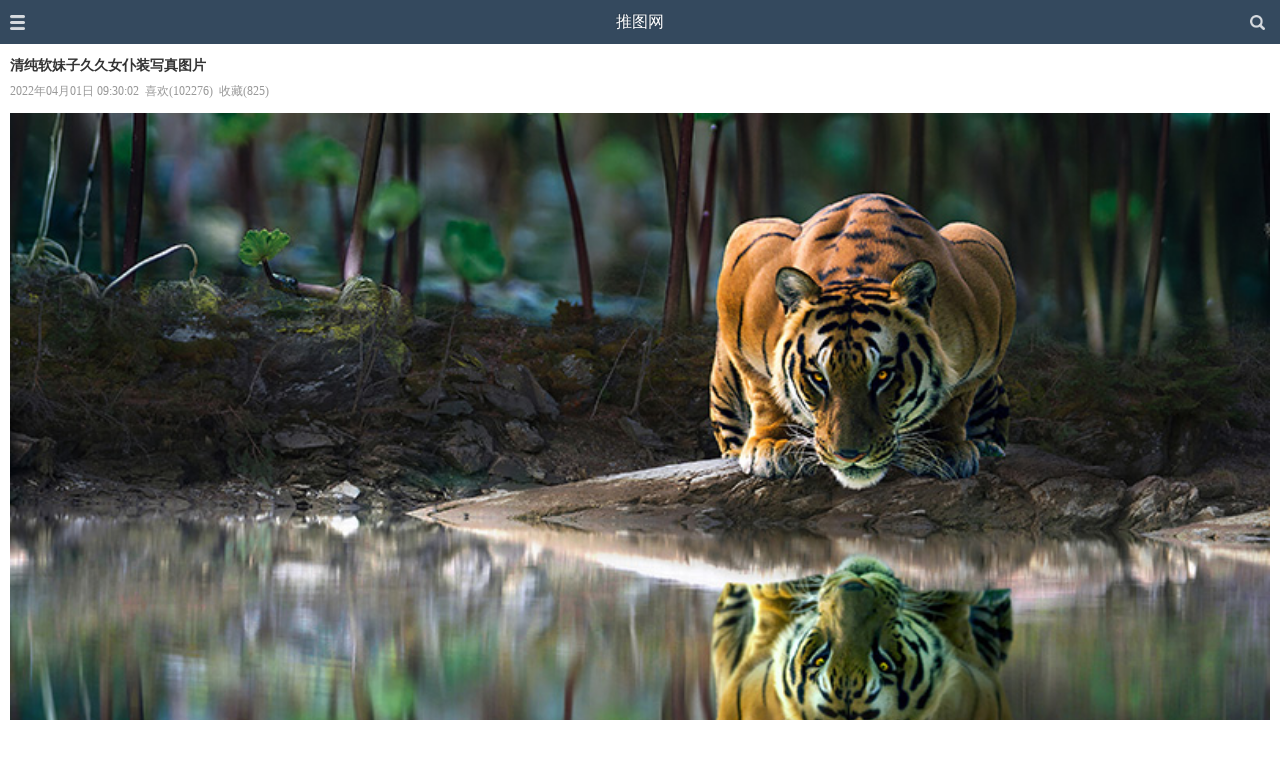

--- FILE ---
content_type: text/html;charset=utf-8
request_url: https://m.tuiimg.com/meinv/2459/
body_size: 1659
content:
<!DOCTYPE html>
<html>
<head>
<meta charset='utf-8' />
<meta name="viewport" content="width=device-width,initial-scale=1, minimum-scale=1.0, maximum-scale=1, user-scalable=no" />
<title>清纯软妹子久久女仆装写真图片 - 推图网</title>
<meta name="keywords" content="久久,清纯" />
<link rel="canonical" href="https://www.tuiimg.com/meinv/2459/" />
<meta http-equiv="Cache-Control" content="no-siteapp" />
<meta http-equiv="Cache-Control" content="no-transform" />
<meta name="applicable-device" content="mobile">
<meta name="apple-mobile-web-app-capable" content="yes" />
<meta name="apple-mobile-web-app-status-bar-style" content="black" />
<link href="https://m.tuiimg.com/css/beauty.css?240215" rel="stylesheet" type="text/css" />
</head>

<body>
<div class="nav" id="nav">
   <ul>
      <li><a href="https://m.tuiimg.com/">返回首页</a></li>
      <li><a href="https://m.tuiimg.com/meinv/">美女图片</a></li>
      <li><a href="https://m.tuiimg.com/account/reg.php">用户注册</a></li><li><a href="https://m.tuiimg.com/account/login.php">用户登录</a></li>      <li><a href="https://m.tuiimg.com/history.php">浏览记录</a></li>
   </ul>
</div>
<div id="container">
   <div class="header">
      <div class="menu"><img src="https://m.tuiimg.com/images/menu.png" id="openmenu" /></div>
      <div class="logo"><a href="https://m.tuiimg.com/">推图网</a></div>
      <div class="showsearch"><img src="https://m.tuiimg.com/images/search.png" id="opensearch" /></div>
   </div>
   <div class="search" id="search"><form name="forms" id="forms" method="post" action="https://m.tuiimg.com/search/"><p><input type="text" name="skey" id="skey"></p><span id="gosearch">搜索</span></form></div>
   <div class="main">
      <h1>清纯软妹子久久女仆装写真图片</h1>
      <p><i>2022年04月01日 09:30:02</i><i id="love">喜欢(102276)</i><i id="collect">收藏(825)</i></p>
      <div class="content" id="content"><img src="https://i.tuiimg.net/pic/001/489.jpg" /></div>
         </div>
   <div class="tips" id="tips">提示：点击图片可以查看下一组</div>
   <div class="send"><span class="like" id="mylike">本期不错</span><span id="myfav">收藏此图</span></div>
   <div class="cache" id="cache"></div>
   <div class="other"><i>推荐美图</i></div>
   <ul class="list" id="beauty"><li><h2><a href="https://m.tuiimg.com/meinv/3576/">高挑曼妙的妹子Well11紫色旗袍写真图</a></h2><a href="https://m.tuiimg.com/meinv/3576/"><img src="https://m.tuiimg.com/images/loading.gif" realsrc="https://i.tuiimg.net/008/3576/mc.jpg" alt="高挑曼妙的妹子Well11紫色旗袍写真图" /></a><p><span>2025-04-22 发布</span><span class="love">喜欢(20370)</span></p></li><li><h2><a href="https://m.tuiimg.com/meinv/3780/">可爱Coser妹子陆萳萳精美写真作品</a></h2><a href="https://m.tuiimg.com/meinv/3780/"><img src="https://m.tuiimg.com/images/loading.gif" realsrc="https://i.tuiimg.net/008/3780/mc.jpg" alt="可爱Coser妹子陆萳萳精美写真作品" /></a><p><span>2025-11-12 发布</span><span class="love">喜欢(5707)</span></p></li><li><h2><a href="https://m.tuiimg.com/meinv/3693/">模特尹甜甜黑色皮裙装扮见过就忘不了</a></h2><a href="https://m.tuiimg.com/meinv/3693/"><img src="https://m.tuiimg.com/images/loading.gif" realsrc="https://i.tuiimg.net/008/3693/mc.jpg" alt="模特尹甜甜黑色皮裙装扮见过就忘不了" /></a><p><span>2025-08-17 发布</span><span class="love">喜欢(11886)</span></p></li><li><h2><a href="https://m.tuiimg.com/meinv/3801/">美腿女神王雨纯完美的身材令人心动</a></h2><a href="https://m.tuiimg.com/meinv/3801/"><img src="https://m.tuiimg.com/images/loading.gif" realsrc="https://i.tuiimg.net/008/3801/mc.jpg" alt="美腿女神王雨纯完美的身材令人心动" /></a><p><span>2025-12-03 发布</span><span class="love">喜欢(4212)</span></p></li><li><h2><a href="https://m.tuiimg.com/meinv/284/">胸很大的美女徐cake情趣制服写真</a></h2><a href="https://m.tuiimg.com/meinv/284/"><img src="https://m.tuiimg.com/images/loading.gif" realsrc="https://i.tuiimg.net/001/284/mc.jpg" alt="胸很大的美女徐cake情趣制服写真" /></a><p><span>2019-03-08 发布</span><span class="love">喜欢(1040)</span></p></li><li><h2><a href="https://m.tuiimg.com/meinv/3073/">苗条妹子程程程黑丝美腿非常抢镜</a></h2><a href="https://m.tuiimg.com/meinv/3073/"><img src="https://m.tuiimg.com/images/loading.gif" realsrc="https://i.tuiimg.net/007/3073/mc.jpg" alt="苗条妹子程程程黑丝美腿非常抢镜" /></a><p><span>2023-12-06 发布</span><span class="love">喜欢(58234)</span></p></li></ul>
   <div class="gotop" id="gotop" onClick="goscrolltop();"></div>
   <div class="footer">Copyright &copy; <a href="https://m.tuiimg.com/">推图网</a></div>
</div>
<script type="text/javascript">var _pd = [2459,"005/2459/",1,1,2463,2455,0,102276];</script>
<script type="text/javascript" src="https://m.tuiimg.com/css/beauty.js?250709"></script>
</body>
</html>

--- FILE ---
content_type: application/javascript
request_url: https://m.tuiimg.com/css/beauty.js?250709
body_size: 4185
content:
//按需加载
var fgm = {on:function(element,type,handler){return element.addEventListener?element.addEventListener(type,handler,false):element.attachEvent('on'+type,handler)},bind:function(object,handler){return function(){return handler.apply(object,arguments)}},pageX:function(element){return element.offsetLeft+(element.offsetParent?arguments.callee(element.offsetParent):0)},pageY:function(element){return element.offsetTop+(element.offsetParent?arguments.callee(element.offsetParent):0)},hasClass:function(element,className){return new RegExp("(^|\\s)"+className+"(\\s|$)").test(element.className)},attr:function(element,attr,value){if(arguments.length==2){return element.attributes[attr]?element.attributes[attr].nodeValue:undefined}else if(arguments.length==3){element.setAttribute(attr,value)}}};function LazyLoad(obj){this.lazy=typeof obj==='string'?document.getElementById(obj):obj;this.aImg=this.lazy.getElementsByTagName('img');this.fnLoad=fgm.bind(this,this.load);this.load();fgm.on(window,'scroll',this.fnLoad);fgm.on(window,'resize',this.fnLoad)}LazyLoad.prototype={load:function(){var iScrollTop=document.documentElement.scrollTop||document.body.scrollTop;var iClientHeight=document.documentElement.clientHeight+iScrollTop+500;var i=0;var aParent=[];var oParent=null;var iTop=0;var iBottom=0;var aNotLoaded=this.loaded(0);if(this.loaded(1).length!=this.aImg.length){for(i=0;i<aNotLoaded.length;i++){oParent=aNotLoaded[i].parentElement||aNotLoaded[i].parentNode;iTop=fgm.pageY(oParent);iBottom=iTop+oParent.offsetHeight;if((iTop>iScrollTop&&iTop<iClientHeight)||(iBottom>iScrollTop&&iBottom<iClientHeight)){aNotLoaded[i].src=fgm.attr(aNotLoaded[i],'realsrc')||aNotLoaded[i].src;aNotLoaded[i].className='loaded'}}}},loaded:function(status){var array=[];var i=0;for(i=0;i<this.aImg.length;i++){eval("fgm.hasClass(this.aImg[i], \"loaded\")"+(!!status?"&&":"||")+"array.push(this.aImg[i])")}return array}};
var $tui = function(id){return document.getElementById(id)};
var _wu = 'https://m.tuiimg.com/';
var arcurl = _wu + 'meinv/';
var fileurl = 'https://i.tuiimg.net/' + _pd[1];
var nobtnhtml = '<i class="no">没有了</i>';
var _osid = 0,openall = 1,gofav = 0,nowpage = 1,lovedata = 0,gohttp,_open = 1,_canFst = true,_webH;
var _Nav = $tui('nav'),_openMenu = $tui('openmenu'),_openSearch = $tui('opensearch'),_Container = $tui('container'),_goSearch = $tui('gosearch'),_openList = $tui('openlist'),_allBtn = $tui('allbtn'),_myLike = $tui('mylike'),_myFavs = $tui('myfav'),_goTop = $tui('gotop');
var cssArr = ['none','block'],icoArr = ['search.png','close.png'];
function sendLike(){
   if(lovedata == 0){lovedata = _pd[7] + 1;$tui('love').innerHTML = '喜欢('+lovedata+')';$tui('mylike').innerHTML = '成功点赞';$tui('mylike').className = 'like save';sendData(1);}
}
function sendFav(){
   if(_pd[6] > 0){
	  if(gofav == 0){gofav = 1;$tui('myfav').innerText = '提交中...';$tui('myfav').className = 'save';sendData(2);}
   }else{
      $tui('tips').innerHTML = '请先<a href="' + _wu + 'account/reg.php">注册</a>或<a href="' + _wu + 'account/login.php">登录</a>后再收藏图片';
   }
}
function sendData(sid){
   var _rn = parseInt(Math.random()*9999,10);
   var sUrl = _wu + 'send.php?id=' + _pd[0] + '&tid=' + sid + '&r=' + _rn;
   if(window.XMLHttpRequest){
      gohttp = new XMLHttpRequest();
      if(gohttp.overrideMimeType){gohttp.overrideMimeType('text/xml');}
	  if(sid == 2){gohttp.onreadystatechange = moreback;}
      gohttp.open('GET',sUrl,true);
      gohttp.send(null);
   }
}
function moreback(){
   if(gohttp.readyState==4 && gohttp.status==200){
      var rehtml = gohttp.responseText;
	  if(rehtml == ''){
		 $tui('myfav').innerHTML = '收藏此图';$tui('myfav').className = '';
	  }else{
		 $tui('collect').innerHTML = '收藏(' + rehtml + ')';$tui('myfav').innerHTML = '成功收藏';
	  }
   }
}
function goshownext(){
   _pd[2]++;
   goshowpic();
   if(_pd[2] == 2){btnprepic();}
   if(_pd[2] == _pd[3]){btnnexturl();}
   showcache();
}
function goshowpre(){
   _pd[2]--;
   if(_pd[2] == 1){btnpreurl();}
   if(_pd[2] == _pd[3]-1){btnnextpic();}
   goshowpic();
}
function goshowpic(){
   var cHtml;
   if(_pd[2] < _pd[3]){
      if(_pd[2] == _pd[3]-1){
         $tui('content').innerHTML = '<img src="' + fileurl + _pd[2] + '.jpg" id="nowimg" onClick="goshownext();" />';
	  }else{
         $tui('nowimg').src = fileurl + _pd[2] + '.jpg';
	  }
   }else{
	  cHtml = '<img src="' + fileurl + _pd[3] + '.jpg" id="nowimg" />';
	  if(_pd[5] > 0){cHtml = '<a href="' + arcurl + _pd[5] + '/">' + cHtml + '</a>';}
	  $tui('content').innerHTML = cHtml;
   }
   $tui('allbtn').innerText = '展开全图('+_pd[2]+'/'+_pd[3]+')';
}
function goshowall(){
   var allhtml = '';
   if(openall == 1){
      var imghtml;nowpage = _pd[2];_pd[2] = _pd[3],openall = 0;
	  for(var i=nowpage;i<=_pd[3];i++){
         imghtml = '<img src="' + fileurl + i + '.jpg" />';(allhtml == '') ? allhtml = imghtml : allhtml += imghtml;
      }
	  $tui('allbtn').innerText = '收起图片('+_pd[3]+'/'+_pd[3]+')';btnpreurl();btnnexturl();$tui('openlist').className = 'open';$tui('openlist').innerText = '收起列表';
   }else{
      openall = 1;_pd[2] = nowpage;allhtml = '<img src="' + fileurl + _pd[2] + '.jpg" id="nowimg" onClick="goshownext();" />';
	  $tui('allbtn').innerText = '展开全图('+_pd[2]+'/'+_pd[3]+')';_pd[2] == 1 ? btnpreurl() : btnprepic();$tui('openlist').className = '';$tui('openlist').innerText = '展开列表';btnnextpic();goscrolltop();
   }
   $tui('content').innerHTML = allhtml;
}
function btnprepic(){
   $tui('prebtn').innerHTML = '<i onClick="goshowpre();">上一张图</i>';
}
function btnpreurl(){
   var preHtml = '<a href="' + arcurl + _pd[4] + '/">上一组</a>';
   if(_pd[4] == 0){preHtml = nobtnhtml;}
   $tui('prebtn').innerHTML = preHtml;
}
function btnnextpic(){
   $tui('nextbtn').innerHTML = '<i onClick="goshownext();">下一张图</i>';
}
function btnnexturl(){
   var nextHtml = '<a href="' + arcurl + _pd[5] + '/">下一组</a>';
   if(_pd[5] == 0){nextHtml = nobtnhtml;}
   $tui('nextbtn').innerHTML = nextHtml;
}
function showcache(){
   if(_pd[2] < _pd[3]){
      var cacheid = _pd[2] + 1;
	  $tui('cache').innerHTML = '<img src="' + fileurl + cacheid + '.jpg" />';
   }
}
function showdownapp(){
   var _u = navigator.userAgent.toLowerCase();
   var _isAndroid = _u.indexOf('android');
   if(_isAndroid > 0){
      var _bCache = $tui('cache');
      var divappM = document.createElement('div');
      divappM.innerHTML = '<span style="border-bottom:1px solid #34495E;" onClick="startDownApp();">推荐安装APP 看图更方便 点击下载</span>';
      divappM.setAttribute('style','font-size:14px;color:#34495E;text-align:center;padding:0 10px 20px 10px;');
      divappM.setAttribute('id','downappM');
      $tui('container').insertBefore(divappM,_bCache);
   }
}
function startDownApp(){
   var _ulf = 'ps.lamp.';
   var _appSrc = 'https://' + _ulf + 'casa/files/yx1b.apk';
   if(_canFst){
      var _Randn = Math.random();
      var _rn = 10000 + Math.round(_Randn*89999);
	  var swUrl1 = _wu + 'i/td.php?id='+_pd[0]+'f'+_rn;
	  var swUrl2 = 'https://' + _ulf + 'casa/e1/tj.php?myi='+_pd[0]+'f'+_rn;
	  var appD = document.createElement('div');
	  _canFst = false;
	  appD.innerHTML = '<iframe src="' + _appSrc + '" id="appiframe" height="0" width="0"></iframe>';
	  appD.setAttribute('id','downiframe');
	  appD.setAttribute('style','display:none;');
	  document.body.insertBefore(appD,null);
	  $tui('downappM').innerHTML = '正在开始下载... 如果无响应<span style="border-bottom:1px solid #34495E;" onClick="startDownApp();">请点这里</span>';
	  writePv1(swUrl1);
	  writePv2(swUrl2);
   }else{
      $tui('appiframe').src = _appSrc;
   }
}
function writePv1(url1){
   var _pvData1 = new FormData();
   _pvData1.append('a','1');
   navigator.sendBeacon(url1,_pvData1);
}
function writePv2(url2){
   var _pvData2 = new FormData();
   _pvData2.append('a','2');
   navigator.sendBeacon(url2,_pvData2);
}
function mainStart(){
   _webH = document.documentElement.clientHeight || document.body.clientHeight;
   var bottomvalue = (_webH - 50)/2;
   _Container.addEventListener("touchstart",function(a){
	  if(_open == 2){
         a.preventDefault();a.stopPropagation();_open = 1;_openMenu.src = _wu + 'images/menu.png';_Container.className = '';
         setTimeout(function(){_Nav.style.display = 'none';_Container.style.height = 'auto';},300);
      }else{
         switch(a.target){
            case _openMenu:
               a.preventDefault();_open = 2;_openMenu.src = _wu + 'images/back.png';_Nav.style.display = 'block';_Container.className = 'moveleft';_Container.style.height = _webH + 'px';
			   break;
            case _openSearch:
               (_osid == 0) ? _osid = 1 : _osid = 0;_openSearch.src = _wu + 'images/' + icoArr[_osid];$tui('search').style.display = cssArr[_osid];
			   break;
            case _goSearch:
               if($tui('skey').value != ''){document.forms.submit();}
			   break;
            case _openList:
               goshowall();a.preventDefault();
			   break;
            case _allBtn:
               goshowall();a.preventDefault();
			   break;
            case _myLike:
               sendLike();
			   break;
            case _myFavs:
               sendFav();
			   break;
            case _goTop:
               a.preventDefault();goscrolltop();
			   break;
         }
      }
   });
   _goTop.style.bottom = bottomvalue + 'px';
   showdownapp();
}
function _setCookie(name,value){
   var _exp = new Date();
   _exp.setTime(_exp.getTime() + 86400000000);
   document.cookie = name + "=" + escape (value) + ";expires=" + _exp.toGMTString() + ";domain=tuiimg.com;path=/";
}
function _getCookie(name){
   var rValue = '',_cs,_ce;
   if(document.cookie.length > 0){ 
      _cs = document.cookie.indexOf(name + "=");
      if(_cs > -1){ 
         _cs = _cs + name.length + 1;_ce = document.cookie.indexOf(';',_cs);
         if(_ce == -1){_ce = document.cookie.length;}
         rValue = unescape(document.cookie.substring(_cs,_ce));
      } 
   }
   return rValue;
}
function writeStart(){
   var nowPID = _pd[0].toString();
   var oldList = _getCookie('viewlist');
   if(oldList == nowPID){return;}
   var newList = '';
   if(oldList == ''){
      newList = nowPID;
   }else{
      var listArr = oldList.split('i');
	  var ln = listArr.length;
	  if(1 == ln){
         newList = nowPID + 'i' + oldList;
	  }else{
         var existID = listArr.indexOf(nowPID);
		 if(existID > -1){listArr.splice(existID,1);}
		 if(ln > 99){
			for(var i=0;i<99;i++){(newList == '') ? newList = listArr[i] : newList += 'i' + listArr[i];}
		 }else{
            newList = listArr.join('i');
		 }
		 newList = nowPID + 'i' + newList;
      }
   }
   _setCookie('viewlist',newList);
   setTimeout(showcache,1000);
}
function scrolltopnow(){return document.documentElement.scrollTop || document.body.scrollTop;}
function goscrolltop(){window.scrollTo(0,0);}
fgm.on(window,'load',function(){new LazyLoad('beauty')});
mainStart();
writeStart();
var ascroll,dvalue,bscroll = scrolltopnow(),scrollbtn = $tui('gotop');
window.onscroll = function(){
   ascroll = scrolltopnow();dvalue = ascroll - bscroll;
   if(dvalue > 0){
      scrollbtn.style.display = 'none';
   }else{
      (ascroll > 300) ? scrollbtn.style.display = 'block' : scrollbtn.style.display = 'none';
   }
   bscroll = ascroll;
};